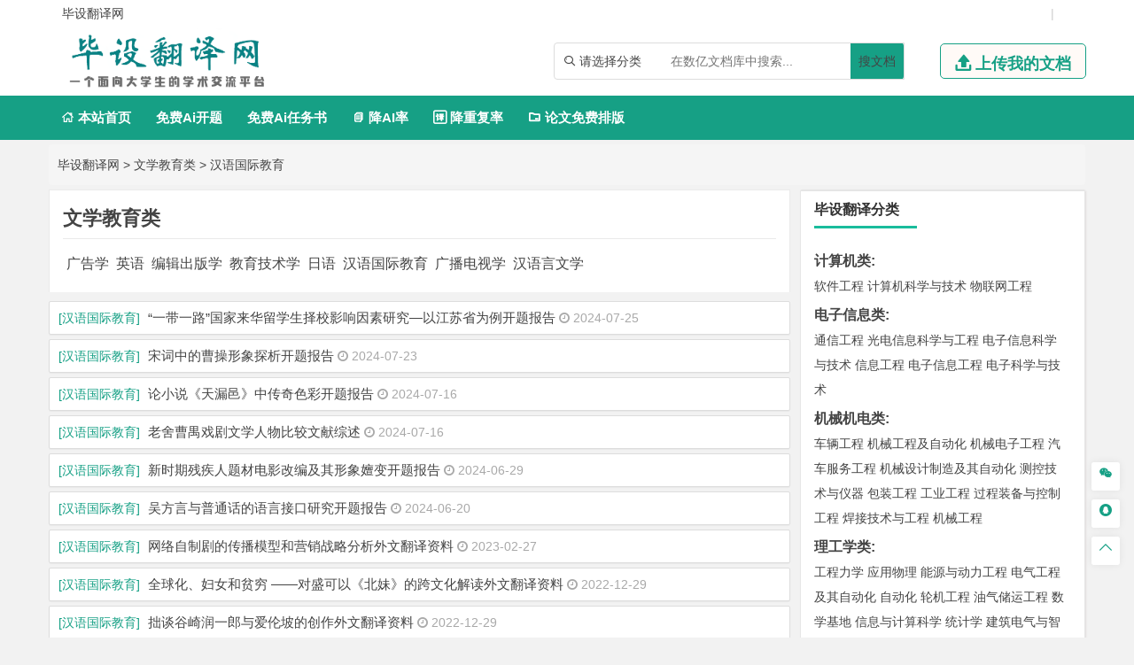

--- FILE ---
content_type: text/html
request_url: https://www.bishefanyi.net/hanyuguojijiaoyu
body_size: 9728
content:
<!DOCTYPE html>
<html lang="zh-CN" style="transform: none;">

<head>
	<meta http-equiv="Content-Type" content="text/html; charset=UTF-8">
	<meta name="viewport" content="width=device-width, initial-scale=1.0, minimum-scale=1.0, maximum-scale=1.0, user-scalable=no">
	<meta http-equiv="Cache-Control" content="no-transform">
	<meta http-equiv="Cache-Control" content="no-siteapp">
	<meta name="renderer" content="webkit">
	<meta name="applicable-device" content="pc,mobile">
	<meta name="HandheldFriendly" content="true">
	<title>汉语国际教育毕设翻译资料-毕设翻译网</title>
	<link rel="shortcut icon" href="https://www.bishefanyi.net/wp-content/themes/bishefanyi/images/favicon.ico">
	<meta name="keywords" content="汉语国际教育毕设翻译,汉语国际教育毕设翻译资料">
	<meta name="description" content="毕设翻译网免费提供大量汉语国际教育专业的毕设翻译范文，欢迎广大师生分享和下载。">
	<link rel="stylesheet" href="https://www.bishefanyi.net/wp-content/themes/bishefanyi/fonts/iconfont.css">
	<script type="text/javascript" src="https://www.bishefanyi.net/wp-content/themes/bishefanyi/js/jquery.js"></script>
	<script type="text/javascript" src="https://www.bishefanyi.net/wp-content/themes/bishefanyi/js/script200118.js"></script>
	<script type="text/javascript" src="https://www.bishefanyi.net/wp-content/themes/bishefanyi/js/global.js"></script>
	<link href="https://www.bishefanyi.net/wp-content/themes/bishefanyi/css/bootstrap.css" rel="stylesheet" type="text/css">

	<link href="https://www.bishefanyi.net/wp-content/themes/bishefanyi/style.css" rel="stylesheet" type="text/css">
	</head>

<body class="archive category category-zhutimoban category-529" style="transform: none;">
	<div id="page" class="hfeed site" style="height: auto !important; transform: none;">
		<div class="myToast">
			<p> </p>
			<em class="close_myToast">&#xe62f;</em>
		</div>
		<div class="bg">
			<div class="login">
				<h3>
					登录
				</h3>
				<a href="javascript:;"><em class="close_page close_login">&#xe62f;</em></a>
				<form action="" method="post">
					<ul class="user">
						<li class="user_acc">
							<span><em>&#xe8c8;</em></span>
							<input type="text" id="user_phone" placeholder="用户名/手机号">
						</li>
						<li class="user_pwd">
							<span><em>&#xe639;</em></span>
							<input type="password" name="user_pwd" id="user_pwd" placeholder="请输入密码">
						</li>
						<li class="user_logic" id="myGetLogin">
							<span id="getlogin">登录</span>
						</li>
						<p class="find_pwd">忘记密码?点击找回</p>
					</ul>
				</form>

			</div>
			<div class="register my_register ">
				<h3>
					<a href="">注册</a>
				</h3>
				<a href="javascript:;"><em class="close_page close_register">&#xe62f;</em></a>
				<form action="post">
					<ul class="user">
						<li class="user_acc">
							<span><em>&#xe8c8;</em></span>
							<input type="text" id="myregister_phone" name="register_phone" placeholder="请输入手机号">
						</li>
						<li class="get_imgCode">
							<span><em>&#xe695;</em></span>
							<input type="text" name="imgCode" id="imgCode" placeholder="请输入图形验证码">
							<img id="myImgCodeUrl" src="" alt="">

						</li>
						<li class="get_phoneCode">
							<span><em>&#xe642;</em></span>
							<input type="text" name="phoneCode" id="registerPhoneCode" placeholder="请输入验证码">
							<span class="getPhoneCode">获取手机验证码</span>
							<span class="reg_timer">60</span>
						</li>
						<li class="user_pwd">
							<span><em>&#xe639;</em></span>
							<input type="password" name="register_pwd" id="register_pwd" placeholder="请输入密码">
							<span class="showPwd"><em>&#xe8d4;</em></span>
						</li>
						<li class="user_logic" id="register_user">
							<span class="register_user">注册</span>
						</li>
						<p class="geted_login">已有账号?去登陆</p>
					</ul>
				</form>

			</div>
			<div class="finded_pwd">
				<h3>
					<a href="JavaScript:;">找回密码</a>
				</h3>
				<a href="javascript:;"><em class="close_page close_findedPwd">&#xe62f;</em></a>
				<form action="post">
					<ul class="user">
						<li class="user_acc">
							<span><em>&#xe8c8;</em></span>
							<input type="text" id="finded_phone" name="finded_phone" placeholder="请输入手机号">
						</li>

						<li class="get_findedImgCode">
							<span><em>&#xe695;</em></span>
							<input type="text" name="findedImgCode" id="findImgCode" placeholder="请输入图形验证码">
							<img id="myFindedImgCodeUrl" src="" alt="">
						</li>
						<li class="get_findedPhoneCode">
							<span><em>&#xe642;</em></span>
							<input type="text" name="phoneCode" id="finded_phoneCode" placeholder="请输入手机验证码">
							<span class="getFindedPhoneCode">获取手机验证码</span><span class="find_timer">60</span>
						</li>
						<li class="user_pwd">
							<span><em>&#xe639;</em></span>
							<input type="password" name="finded_pwd" id="finded_pwd" placeholder="请输入新密码">
							<span class="findedShowPwd"><em>&#xe8d4;</em></span>
						</li>
						<li class="user_logic" id="findedPwd">
							<span>找回</span>
						</li>
						<p class="go_login">去登陆</p>
					</ul>
				</form>

			</div>
		</div>
		<header id="masthead" class="site-header abnimated headroom--not-bottom slideUp headroom--top" name='top'>
			<div class="container ">
				<div class="header_top ">
					<ul class="header_ul_left">
						<li>
							<a href="/">
								<span>毕设翻译网</span>
							</a>
						</li>
						<li>
							<a href="" id="navigation-toggle" class="bars">导航</a>

						</li>
					</ul>
					<ul class="header_ul_right weidenglu">
					 
						<li>|</li>
					</ul>
					<ul class="header_ul_right yidenglu">
						<li>
							<a href="javascript:;">
								<span class="username">用户名</span>
							</a>
						</li>

						<li>|</li>
						<li class="visible-lg">
							<a class="recharge">
								<span class="">注销</span>
							</a>
						</li>
						<li class="hidden-lg">
						 
						</li>
						<li>|</li>
					</ul>
				</div>
			</div>
			<div id="top-header">
				<div class="top-nav">
					<hgroup class="logo-site visible-lg">
						<div class="site-title">
							<a href="https://www.bishefanyi.net"><img alt="毕设翻译网" width="262" height="74" src="https://www.bishefanyi.net/wp-content/themes/bishefanyi/images/logo.png" style="display: inline;"></a>
						</div>
					</hgroup>
					<div class="top_right my_top_right">
						<div class="top_search">
							<form action="/search" method="get">
								<div class="search">
									<div class="my_select_box">
										<em>&#xe694;</em>
										<span class="my_select_value">请选择分类</span>
										<div class="my_select_fenlei">
											    <div id="my_bylw">
												    <input type="radio" name="fl" id="bylw" value="毕业论文"><label for="bylw">毕业论文</label>
											    </div>
											    <div id="my_ktbg">
												    <input type="radio" name="fl" id="ktbg" value="开题报告"><label for="ktbg">开题报告</label>
											    </div>
											    <div id="my_wxzs">
											    	<input type="radio" name="fl" id="wxzs" value="文献综述"><label for="wxzs">文献综述</label>
											    </div>
										    	<div id="my_wwfy"> 
												    <input type="radio" name="fl" id="wwfy" value="外文翻译"><label for="wwfy">外文翻译</label>
											    </div>
											    <div id="my_rws">
												    <input type="radio" name="fl" id='rws' value="任务书"><label for="rws">任务书</label>
											    </div>
											</div>

									</div>
									<input type="search" name="title" id="search" class="mysearch" placeholder="在数亿文档库中搜索...">
									<div class="search_btn" id="search_btn"><a href="/search">搜文档</a>
									</div>
								</div>
							</form>
						</div>
						<div class="visible-lg">
							<a href="javascript:;" class="head_upload">
								<em>&#xe641;</em>
								<span>上传我的文档</span>
							</a>
						</div>
					</div>
				</div>
			</div>
			<div id="menu-box">
				<div id="top-menu">
					<!-- <span class="nav-search">搜索</span> -->
				 
					<div id="top-logo">
						<a href="https://www.bishefanyi.net"><img alt="毕设翻译网" width="132" height="30" src="https://www.bishefanyi.net/wp-content/themes/bishefanyi/images/logo.png" style="display: inline;"></a>
					</div>
					<div id="site-nav-wrap">
						<div id="sidr-close">

						</div>
						<nav id="site-nav" class="main-nav">
							<nav id="pcdaohang" class="menu-pc-container">
								<ul class="down-menu nav-menu sf-js-enabled sf-arrows mynew">
									<li id="menu-item-1263" class="menu-item menu-item-type-custom menu-item-object-custom menu-item-home menu-item-1263">
										<a href="https://www.bishefanyi.net">
											<em>&#xe610;</em> 本站首页</a>
									</li>
									<li class=""> <a href="https://www.laixiezuo.com/index/paper/createkt.html" target="_blank">免费Ai开题</a></li>
									<li class=""> <a href="https://www.laixiezuo.com/index/paper/createrws.html" target="_blank">免费Ai任务书</a></li>
									<li class=""><a href="https://www.laixiezuo.com/index/paper/reduction.html" target="_blank"><em>&#xe723;</em> 降AI率</a></li>
									<li class=""><a href="https://www.laixiezuo.com/index/paper/reduction_weight.html" target="_blank"><em>&#xe66b;</em> 降重复率</a></li>
									<li class=""><a href="https://www.laixiezuo.com/index/paper/smart_paper_layout.html" target="_blank"><em>&#xe615;</em> 论文免费排版</a></li>
								</ul>
							</nav>
							<nav id="yddaohang">
									<div class="linkbox2">
								     <a href="https://www.laixiezuo.com/index/paper/createkt.html" target="_blank">免费Ai开题</a>
								     <a href="https://www.laixiezuo.com/index/paper/createrws.html" target="_blank">免费Ai任务书</a>
									 <a href="https://www.laixiezuo.com/index/paper/reduction.html" target="_blank">降AI率</a>
									 <a href="https://www.laixiezuo.com/index/paper/reduction_weight.html" target="_blank">降重复率</a>
									 <a href="https://www.laixiezuo.com/index/paper/smart_paper_layout.html" target="_blank">论文免费排版</a>

									</div>
					
							</nav>
						</nav>
					</div>
				</div>
			</div>
			<div id="main-search">
				<div id="searchbar">
					<form method="get" id="searchform" action="https://www.bishefanyi.net">
						<input type="text" name="s" id="s" placeholder="请输入搜索关键词" required="">
						<button type="submit" id="searchsubmit">站内搜索</button>
					</form>
				</div>
				<div class="clear"></div>
			</div>
		</header>
		<div class="hidefixnav"></div>
		<div class="clear"></div>

		</nav><nav class="breadcrumb">
	<a title="毕设翻译网" href="http://www.bishefanyi.net">毕设翻译网</a> &gt; <a title=文学教育类 href="https://www.bishefanyi.net/wenxuejiaoyu/">文学教育类</a> &gt; <a title=汉语国际教育 href="https://www.bishefanyi.net/hanyuguojijiaoyu/">汉语国际教育</a></nav>
<div id="content" class="site-content" style="transform: none;">
	<div id="gensui" style="transform: none;">
		<section id="timemulu" class="mycontainer">
			<div class="fenlei-head">
									<h1 class="fenlei-title">文学教育类</span></h1>
					<div class="fenlei-meta">
													&nbsp;<a href="https://www.bishefanyi.net/guanggaoxue">广告学</a>
													&nbsp;<a href="https://www.bishefanyi.net/yingyu">英语</a>
													&nbsp;<a href="https://www.bishefanyi.net/bianjichuban">编辑出版学</a>
													&nbsp;<a href="https://www.bishefanyi.net/jiaoyujishu">教育技术学</a>
													&nbsp;<a href="https://www.bishefanyi.net/riyu">日语</a>
													&nbsp;<a href="https://www.bishefanyi.net/hanyuguojijiaoyu">汉语国际教育</a>
													&nbsp;<a href="https://www.bishefanyi.net/guangbodianshixue">广播电视学</a>
													&nbsp;<a href="https://www.bishefanyi.net/hanyuyanwenxue">汉语言文学</a>
																</div>
			</div>
								<div class="timeline-mulu">
						<div>
							<div class="timemulu-content">
								<h2 class="entry-title">
									<span class="cat">
										<a href="https://www.bishefanyi.net/hanyuguojijiaoyu/">[汉语国际教育]</a>
									</span>
									<a href="https://www.bishefanyi.net/wenxuejiaoyu/hanyuguojijiaoyu/7628.html" title="“一带一路”国家来华留学生择校影响因素研究—以江苏省为例开题报告">“一带一路”国家来华留学生择校影响因素研究—以江苏省为例开题报告</a>
									<span class="views">
										<i class="fa fa-clock-o"></i>&nbsp;2024-07-25									</span>
								</h2>
							</div>
						</div>
					</div>
								<div class="timeline-mulu">
						<div>
							<div class="timemulu-content">
								<h2 class="entry-title">
									<span class="cat">
										<a href="https://www.bishefanyi.net/hanyuguojijiaoyu/">[汉语国际教育]</a>
									</span>
									<a href="https://www.bishefanyi.net/wenxuejiaoyu/hanyuguojijiaoyu/7538.html" title="宋词中的曹操形象探析开题报告">宋词中的曹操形象探析开题报告</a>
									<span class="views">
										<i class="fa fa-clock-o"></i>&nbsp;2024-07-23									</span>
								</h2>
							</div>
						</div>
					</div>
								<div class="timeline-mulu">
						<div>
							<div class="timemulu-content">
								<h2 class="entry-title">
									<span class="cat">
										<a href="https://www.bishefanyi.net/hanyuguojijiaoyu/">[汉语国际教育]</a>
									</span>
									<a href="https://www.bishefanyi.net/wenxuejiaoyu/hanyuguojijiaoyu/7530.html" title="论小说《天漏邑》中传奇色彩开题报告">论小说《天漏邑》中传奇色彩开题报告</a>
									<span class="views">
										<i class="fa fa-clock-o"></i>&nbsp;2024-07-16									</span>
								</h2>
							</div>
						</div>
					</div>
								<div class="timeline-mulu">
						<div>
							<div class="timemulu-content">
								<h2 class="entry-title">
									<span class="cat">
										<a href="https://www.bishefanyi.net/hanyuguojijiaoyu/">[汉语国际教育]</a>
									</span>
									<a href="https://www.bishefanyi.net/wenxuejiaoyu/hanyuguojijiaoyu/7525.html" title="老舍曹禺戏剧文学人物比较文献综述">老舍曹禺戏剧文学人物比较文献综述</a>
									<span class="views">
										<i class="fa fa-clock-o"></i>&nbsp;2024-07-16									</span>
								</h2>
							</div>
						</div>
					</div>
								<div class="timeline-mulu">
						<div>
							<div class="timemulu-content">
								<h2 class="entry-title">
									<span class="cat">
										<a href="https://www.bishefanyi.net/hanyuguojijiaoyu/">[汉语国际教育]</a>
									</span>
									<a href="https://www.bishefanyi.net/wenxuejiaoyu/hanyuguojijiaoyu/7284.html" title="新时期残疾人题材电影改编及其形象嬗变开题报告">新时期残疾人题材电影改编及其形象嬗变开题报告</a>
									<span class="views">
										<i class="fa fa-clock-o"></i>&nbsp;2024-06-29									</span>
								</h2>
							</div>
						</div>
					</div>
								<div class="timeline-mulu">
						<div>
							<div class="timemulu-content">
								<h2 class="entry-title">
									<span class="cat">
										<a href="https://www.bishefanyi.net/hanyuguojijiaoyu/">[汉语国际教育]</a>
									</span>
									<a href="https://www.bishefanyi.net/wenxuejiaoyu/hanyuguojijiaoyu/6988.html" title="吴方言与普通话的语言接口研究开题报告">吴方言与普通话的语言接口研究开题报告</a>
									<span class="views">
										<i class="fa fa-clock-o"></i>&nbsp;2024-06-20									</span>
								</h2>
							</div>
						</div>
					</div>
								<div class="timeline-mulu">
						<div>
							<div class="timemulu-content">
								<h2 class="entry-title">
									<span class="cat">
										<a href="https://www.bishefanyi.net/hanyuguojijiaoyu/">[汉语国际教育]</a>
									</span>
									<a href="https://www.bishefanyi.net/wenxuejiaoyu/hanyuguojijiaoyu/5176.html" title="网络自制剧的传播模型和营销战略分析外文翻译资料">网络自制剧的传播模型和营销战略分析外文翻译资料</a>
									<span class="views">
										<i class="fa fa-clock-o"></i>&nbsp;2023-02-27									</span>
								</h2>
							</div>
						</div>
					</div>
								<div class="timeline-mulu">
						<div>
							<div class="timemulu-content">
								<h2 class="entry-title">
									<span class="cat">
										<a href="https://www.bishefanyi.net/hanyuguojijiaoyu/">[汉语国际教育]</a>
									</span>
									<a href="https://www.bishefanyi.net/wenxuejiaoyu/hanyuguojijiaoyu/3517.html" title="全球化、妇女和贫穷  ——对盛可以《北妹》的跨文化解读外文翻译资料">全球化、妇女和贫穷  ——对盛可以《北妹》的跨文化解读外文翻译资料</a>
									<span class="views">
										<i class="fa fa-clock-o"></i>&nbsp;2022-12-29									</span>
								</h2>
							</div>
						</div>
					</div>
								<div class="timeline-mulu">
						<div>
							<div class="timemulu-content">
								<h2 class="entry-title">
									<span class="cat">
										<a href="https://www.bishefanyi.net/hanyuguojijiaoyu/">[汉语国际教育]</a>
									</span>
									<a href="https://www.bishefanyi.net/wenxuejiaoyu/hanyuguojijiaoyu/3514.html" title="拙谈谷崎润一郎与爱伦坡的创作外文翻译资料">拙谈谷崎润一郎与爱伦坡的创作外文翻译资料</a>
									<span class="views">
										<i class="fa fa-clock-o"></i>&nbsp;2022-12-29									</span>
								</h2>
							</div>
						</div>
					</div>
								<div class="timeline-mulu">
						<div>
							<div class="timemulu-content">
								<h2 class="entry-title">
									<span class="cat">
										<a href="https://www.bishefanyi.net/hanyuguojijiaoyu/">[汉语国际教育]</a>
									</span>
									<a href="https://www.bishefanyi.net/wenxuejiaoyu/hanyuguojijiaoyu/3513.html" title="|“V 好”句及其使用情况的考察外文翻译资料">|“V 好”句及其使用情况的考察外文翻译资料</a>
									<span class="views">
										<i class="fa fa-clock-o"></i>&nbsp;2022-12-29									</span>
								</h2>
							</div>
						</div>
					</div>
								<div class="timeline-mulu">
						<div>
							<div class="timemulu-content">
								<h2 class="entry-title">
									<span class="cat">
										<a href="https://www.bishefanyi.net/hanyuguojijiaoyu/">[汉语国际教育]</a>
									</span>
									<a href="https://www.bishefanyi.net/wenxuejiaoyu/hanyuguojijiaoyu/3506.html" title="客家方言的保护  ————以广东饶平“半山客”为例外文翻译资料">客家方言的保护  ————以广东饶平“半山客”为例外文翻译资料</a>
									<span class="views">
										<i class="fa fa-clock-o"></i>&nbsp;2022-12-29									</span>
								</h2>
							</div>
						</div>
					</div>
								<div class="timeline-mulu">
						<div>
							<div class="timemulu-content">
								<h2 class="entry-title">
									<span class="cat">
										<a href="https://www.bishefanyi.net/hanyuguojijiaoyu/">[汉语国际教育]</a>
									</span>
									<a href="https://www.bishefanyi.net/wenxuejiaoyu/hanyuguojijiaoyu/3278.html" title="论曹丕与《古诗十九首》的女性题材诗歌外文翻译资料">论曹丕与《古诗十九首》的女性题材诗歌外文翻译资料</a>
									<span class="views">
										<i class="fa fa-clock-o"></i>&nbsp;2022-12-25									</span>
								</h2>
							</div>
						</div>
					</div>
								<div class="timeline-mulu">
						<div>
							<div class="timemulu-content">
								<h2 class="entry-title">
									<span class="cat">
										<a href="https://www.bishefanyi.net/hanyuguojijiaoyu/">[汉语国际教育]</a>
									</span>
									<a href="https://www.bishefanyi.net/wenxuejiaoyu/hanyuguojijiaoyu/3273.html" title="运用微信平台共同促进大学生阅读经典并  提高其人文和文化素养外文翻译资料">运用微信平台共同促进大学生阅读经典并  提高其人文和文化素养外文翻译资料</a>
									<span class="views">
										<i class="fa fa-clock-o"></i>&nbsp;2022-12-24									</span>
								</h2>
							</div>
						</div>
					</div>
								<div class="timeline-mulu">
						<div>
							<div class="timemulu-content">
								<h2 class="entry-title">
									<span class="cat">
										<a href="https://www.bishefanyi.net/hanyuguojijiaoyu/">[汉语国际教育]</a>
									</span>
									<a href="https://www.bishefanyi.net/wenxuejiaoyu/hanyuguojijiaoyu/3246.html" title="荷马史诗中的叙事惯例和现实主义外文翻译资料">荷马史诗中的叙事惯例和现实主义外文翻译资料</a>
									<span class="views">
										<i class="fa fa-clock-o"></i>&nbsp;2022-12-23									</span>
								</h2>
							</div>
						</div>
					</div>
								<div class="timeline-mulu">
						<div>
							<div class="timemulu-content">
								<h2 class="entry-title">
									<span class="cat">
										<a href="https://www.bishefanyi.net/hanyuguojijiaoyu/">[汉语国际教育]</a>
									</span>
									<a href="https://www.bishefanyi.net/wenxuejiaoyu/hanyuguojijiaoyu/3239.html" title="塞尔维亚亲属系统及其称谓外文翻译资料">塞尔维亚亲属系统及其称谓外文翻译资料</a>
									<span class="views">
										<i class="fa fa-clock-o"></i>&nbsp;2022-12-23									</span>
								</h2>
							</div>
						</div>
					</div>
								<div class="timeline-mulu">
						<div>
							<div class="timemulu-content">
								<h2 class="entry-title">
									<span class="cat">
										<a href="https://www.bishefanyi.net/hanyuguojijiaoyu/">[汉语国际教育]</a>
									</span>
									<a href="https://www.bishefanyi.net/wenxuejiaoyu/hanyuguojijiaoyu/3228.html" title="中国文学、创造性想象与全球化外文翻译资料">中国文学、创造性想象与全球化外文翻译资料</a>
									<span class="views">
										<i class="fa fa-clock-o"></i>&nbsp;2022-12-23									</span>
								</h2>
							</div>
						</div>
					</div>
								<div class="timeline-mulu">
						<div>
							<div class="timemulu-content">
								<h2 class="entry-title">
									<span class="cat">
										<a href="https://www.bishefanyi.net/hanyuguojijiaoyu/">[汉语国际教育]</a>
									</span>
									<a href="https://www.bishefanyi.net/wenxuejiaoyu/hanyuguojijiaoyu/3225.html" title="二语环境下意义相近、用法不同的近义词的辨析和教学   ——以“发展”和“发达”为例外文翻译资料">二语环境下意义相近、用法不同的近义词的辨析和教学   ——以“发展”和“发达”为例外文翻译资料</a>
									<span class="views">
										<i class="fa fa-clock-o"></i>&nbsp;2022-12-23									</span>
								</h2>
							</div>
						</div>
					</div>
								<div class="timeline-mulu">
						<div>
							<div class="timemulu-content">
								<h2 class="entry-title">
									<span class="cat">
										<a href="https://www.bishefanyi.net/hanyuguojijiaoyu/">[汉语国际教育]</a>
									</span>
									<a href="https://www.bishefanyi.net/wenxuejiaoyu/hanyuguojijiaoyu/3078.html" title="语言不规范现象研究——以《南京日报》为例外文翻译资料">语言不规范现象研究——以《南京日报》为例外文翻译资料</a>
									<span class="views">
										<i class="fa fa-clock-o"></i>&nbsp;2022-12-18									</span>
								</h2>
							</div>
						</div>
					</div>
								<div class="timeline-mulu">
						<div>
							<div class="timemulu-content">
								<h2 class="entry-title">
									<span class="cat">
										<a href="https://www.bishefanyi.net/hanyuguojijiaoyu/">[汉语国际教育]</a>
									</span>
									<a href="https://www.bishefanyi.net/wenxuejiaoyu/hanyuguojijiaoyu/3077.html" title="翻译语义学：对杰弗里·里奇第二版《语义学：意义研究》的讨论外文翻译资料">翻译语义学：对杰弗里·里奇第二版《语义学：意义研究》的讨论外文翻译资料</a>
									<span class="views">
										<i class="fa fa-clock-o"></i>&nbsp;2022-12-18									</span>
								</h2>
							</div>
						</div>
					</div>
								<div class="timeline-mulu">
						<div>
							<div class="timemulu-content">
								<h2 class="entry-title">
									<span class="cat">
										<a href="https://www.bishefanyi.net/hanyuguojijiaoyu/">[汉语国际教育]</a>
									</span>
									<a href="https://www.bishefanyi.net/wenxuejiaoyu/hanyuguojijiaoyu/3071.html" title="对外汉语教学中江苏民俗文化教学策略研究外文翻译资料">对外汉语教学中江苏民俗文化教学策略研究外文翻译资料</a>
									<span class="views">
										<i class="fa fa-clock-o"></i>&nbsp;2022-12-18									</span>
								</h2>
							</div>
						</div>
					</div>
								<div class="timeline-mulu">
						<div>
							<div class="timemulu-content">
								<h2 class="entry-title">
									<span class="cat">
										<a href="https://www.bishefanyi.net/hanyuguojijiaoyu/">[汉语国际教育]</a>
									</span>
									<a href="https://www.bishefanyi.net/wenxuejiaoyu/hanyuguojijiaoyu/3070.html" title="通过二十世纪的美国诗歌来教授文化外文翻译资料">通过二十世纪的美国诗歌来教授文化外文翻译资料</a>
									<span class="views">
										<i class="fa fa-clock-o"></i>&nbsp;2022-12-18									</span>
								</h2>
							</div>
						</div>
					</div>
								<div class="timeline-mulu">
						<div>
							<div class="timemulu-content">
								<h2 class="entry-title">
									<span class="cat">
										<a href="https://www.bishefanyi.net/hanyuguojijiaoyu/">[汉语国际教育]</a>
									</span>
									<a href="https://www.bishefanyi.net/wenxuejiaoyu/hanyuguojijiaoyu/2974.html" title="小野小町：爱与欲望外文翻译资料">小野小町：爱与欲望外文翻译资料</a>
									<span class="views">
										<i class="fa fa-clock-o"></i>&nbsp;2022-12-12									</span>
								</h2>
							</div>
						</div>
					</div>
								<div class="timeline-mulu">
						<div>
							<div class="timemulu-content">
								<h2 class="entry-title">
									<span class="cat">
										<a href="https://www.bishefanyi.net/hanyuguojijiaoyu/">[汉语国际教育]</a>
									</span>
									<a href="https://www.bishefanyi.net/wenxuejiaoyu/hanyuguojijiaoyu/2964.html" title="《人性论》外文翻译资料">《人性论》外文翻译资料</a>
									<span class="views">
										<i class="fa fa-clock-o"></i>&nbsp;2022-12-12									</span>
								</h2>
							</div>
						</div>
					</div>
								<div class="timeline-mulu">
						<div>
							<div class="timemulu-content">
								<h2 class="entry-title">
									<span class="cat">
										<a href="https://www.bishefanyi.net/hanyuguojijiaoyu/">[汉语国际教育]</a>
									</span>
									<a href="https://www.bishefanyi.net/wenxuejiaoyu/hanyuguojijiaoyu/2878.html" title="莫言：他的生活、作品和电影以及作品与中国政府外文翻译资料">莫言：他的生活、作品和电影以及作品与中国政府外文翻译资料</a>
									<span class="views">
										<i class="fa fa-clock-o"></i>&nbsp;2022-12-09									</span>
								</h2>
							</div>
						</div>
					</div>
								<div class="timeline-mulu">
						<div>
							<div class="timemulu-content">
								<h2 class="entry-title">
									<span class="cat">
										<a href="https://www.bishefanyi.net/hanyuguojijiaoyu/">[汉语国际教育]</a>
									</span>
									<a href="https://www.bishefanyi.net/wenxuejiaoyu/hanyuguojijiaoyu/2864.html" title="乡村与城市外文翻译资料">乡村与城市外文翻译资料</a>
									<span class="views">
										<i class="fa fa-clock-o"></i>&nbsp;2022-12-09									</span>
								</h2>
							</div>
						</div>
					</div>
								<div class="timeline-mulu">
						<div>
							<div class="timemulu-content">
								<h2 class="entry-title">
									<span class="cat">
										<a href="https://www.bishefanyi.net/hanyuguojijiaoyu/">[汉语国际教育]</a>
									</span>
									<a href="https://www.bishefanyi.net/wenxuejiaoyu/hanyuguojijiaoyu/2862.html" title="小说的艺术外文翻译资料">小说的艺术外文翻译资料</a>
									<span class="views">
										<i class="fa fa-clock-o"></i>&nbsp;2022-12-09									</span>
								</h2>
							</div>
						</div>
					</div>
								<div class="timeline-mulu">
						<div>
							<div class="timemulu-content">
								<h2 class="entry-title">
									<span class="cat">
										<a href="https://www.bishefanyi.net/hanyuguojijiaoyu/">[汉语国际教育]</a>
									</span>
									<a href="https://www.bishefanyi.net/wenxuejiaoyu/hanyuguojijiaoyu/1502.html" title="历史的不可挽回性：从唐宋诗词到明清散文中的中国式怀旧外文翻译资料">历史的不可挽回性：从唐宋诗词到明清散文中的中国式怀旧外文翻译资料</a>
									<span class="views">
										<i class="fa fa-clock-o"></i>&nbsp;2022-11-16									</span>
								</h2>
							</div>
						</div>
					</div>
								<div class="timeline-mulu">
						<div>
							<div class="timemulu-content">
								<h2 class="entry-title">
									<span class="cat">
										<a href="https://www.bishefanyi.net/hanyuguojijiaoyu/">[汉语国际教育]</a>
									</span>
									<a href="https://www.bishefanyi.net/wenxuejiaoyu/hanyuguojijiaoyu/1263.html" title="中日剑学思想形成的比较研究外文翻译资料">中日剑学思想形成的比较研究外文翻译资料</a>
									<span class="views">
										<i class="fa fa-clock-o"></i>&nbsp;2022-11-13									</span>
								</h2>
							</div>
						</div>
					</div>
						<nav class="navigation pagination" role="navigation">
							</nav>
		</section>
		<div id="sidebar" class="widget-area" style="height: auto !important; position: relative; overflow: visible; box-sizing: border-box; min-height: 1px;">
			<div class="theiaStickySidebar" style="padding-top: 0px; padding-bottom: 1px; position: static; transform: none;">

				<aside id="zonghe_post-2" class="widget widget_zonghe_post">
					<ul id="top_post_filter">
						<li id="zhan_post" class="top_post_filter_active">毕设翻译分类</li>

					</ul>
					<div class="clear"></div>
					<ul class="tab_post_links">

													<li class="hot-title">
								<p><a href="https://www.bishefanyi.net/jisuanji">计算机类</a>: </p>
																	<a href="https://www.bishefanyi.net/ruanjiangongcheng">软件工程</a>
																	<a href="https://www.bishefanyi.net/jike">计算机科学与技术</a>
																	<a href="https://www.bishefanyi.net/wulianwang">物联网工程</a>
															</li>

													<li class="hot-title">
								<p><a href="https://www.bishefanyi.net/dianzixinxi">电子信息类</a>: </p>
																	<a href="https://www.bishefanyi.net/tongxingongcheng">通信工程</a>
																	<a href="https://www.bishefanyi.net/guangxinke">光电信息科学与工程</a>
																	<a href="https://www.bishefanyi.net/dianxinke">电子信息科学与技术</a>
																	<a href="https://www.bishefanyi.net/xinxigongcheng">信息工程</a>
																	<a href="https://www.bishefanyi.net/dianxingongcheng">电子信息工程</a>
																	<a href="https://www.bishefanyi.net/dianzikexue">电子科学与技术</a>
															</li>

													<li class="hot-title">
								<p><a href="https://www.bishefanyi.net/jixiejidian">机械机电类</a>: </p>
																	<a href="https://www.bishefanyi.net/chelianggongcheng">车辆工程</a>
																	<a href="https://www.bishefanyi.net/jizi">机械工程及自动化</a>
																	<a href="https://www.bishefanyi.net/jidian">机械电子工程</a>
																	<a href="https://www.bishefanyi.net/qichefuwu">汽车服务工程</a>
																	<a href="https://www.bishefanyi.net/jishe">机械设计制造及其自动化</a>
																	<a href="https://www.bishefanyi.net/cekong">测控技术与仪器</a>
																	<a href="https://www.bishefanyi.net/baozhuanggongcheng">包装工程</a>
																	<a href="https://www.bishefanyi.net/gongyegongcheng">工业工程</a>
																	<a href="https://www.bishefanyi.net/guokong">过程装备与控制工程</a>
																	<a href="https://www.bishefanyi.net/hanjiejishu">焊接技术与工程</a>
																	<a href="https://www.bishefanyi.net/jixiegongcheng">机械工程</a>
															</li>

													<li class="hot-title">
								<p><a href="https://www.bishefanyi.net/ligongxue">理工学类</a>: </p>
																	<a href="https://www.bishefanyi.net/gongchenglixue">工程力学</a>
																	<a href="https://www.bishefanyi.net/yingyongwuli">应用物理</a>
																	<a href="https://www.bishefanyi.net/nengyuan">能源与动力工程</a>
																	<a href="https://www.bishefanyi.net/dianqi">电气工程及其自动化</a>
																	<a href="https://www.bishefanyi.net/zidonghua">自动化</a>
																	<a href="https://www.bishefanyi.net/lunjigongcheng">轮机工程</a>
																	<a href="https://www.bishefanyi.net/youqichuyun">油气储运工程</a>
																	<a href="https://www.bishefanyi.net/shuxuejidi">数学基地</a>
																	<a href="https://www.bishefanyi.net/xinji">信息与计算科学</a>
																	<a href="https://www.bishefanyi.net/tongjixue">统计学</a>
																	<a href="https://www.bishefanyi.net/jianzhudianqi">建筑电气与智能化</a>
																	<a href="https://www.bishefanyi.net/xinnengyuan">新能源科学与工程</a>
																	<a href="https://www.bishefanyi.net/yingyongshuxue">数学与应用数学</a>
																	<a href="https://www.bishefanyi.net/reneng">热能与动力工程</a>
																	<a href="https://www.bishefanyi.net/nengyuanyuhuanjing">能源与环境系统工程</a>
																	<a href="https://www.bishefanyi.net/mucaikexue">木材科学与工程</a>
															</li>

													<li class="hot-title">
								<p><a href="https://www.bishefanyi.net/jingjixue">经济学类</a>: </p>
																	<a href="https://www.bishefanyi.net/guomao">国际经济与贸易</a>
																	<a href="https://www.bishefanyi.net/dianzishangwu">电子商务</a>
																	<a href="https://www.bishefanyi.net/jinrong">金融学</a>
																	<a href="https://www.bishefanyi.net/jingji">经济学</a>
																	<a href="https://www.bishefanyi.net/jinronggongcheng">金融工程</a>
															</li>

													<li class="hot-title">
								<p><a href="https://www.bishefanyi.net/guanlixue">管理学类</a>: </p>
																	<a href="https://www.bishefanyi.net/shichangyingxiao">市场营销</a>
																	<a href="https://www.bishefanyi.net/caiwuguanli">财务管理</a>
																	<a href="https://www.bishefanyi.net/xinguan">信息管理与信息系统</a>
																	<a href="https://www.bishefanyi.net/gongshangguanli">工商管理</a>
																	<a href="https://www.bishefanyi.net/kuaijixue">会计学</a>
																	<a href="https://www.bishefanyi.net/gonggongshiyeguanli">公共事业管理</a>
																	<a href="https://www.bishefanyi.net/renliziyuanguanli">人力资源管理</a>
																	<a href="https://www.bishefanyi.net/xingzhengguanli">行政管理</a>
																	<a href="https://www.bishefanyi.net/lvyouguanli">旅游管理</a>
															</li>

													<li class="hot-title">
								<p><a href="https://www.bishefanyi.net/wenxuejiaoyu">文学教育类</a>: </p>
																	<a href="https://www.bishefanyi.net/guanggaoxue">广告学</a>
																	<a href="https://www.bishefanyi.net/yingyu">英语</a>
																	<a href="https://www.bishefanyi.net/bianjichuban">编辑出版学</a>
																	<a href="https://www.bishefanyi.net/jiaoyujishu">教育技术学</a>
																	<a href="https://www.bishefanyi.net/riyu">日语</a>
																	<a href="https://www.bishefanyi.net/hanyuguojijiaoyu">汉语国际教育</a>
																	<a href="https://www.bishefanyi.net/guangbodianshixue">广播电视学</a>
																	<a href="https://www.bishefanyi.net/hanyuyanwenxue">汉语言文学</a>
															</li>

													<li class="hot-title">
								<p><a href="https://www.bishefanyi.net/faxuelei">法学类</a>: </p>
																	<a href="https://www.bishefanyi.net/faxue">法学</a>
															</li>

													<li class="hot-title">
								<p><a href="https://www.bishefanyi.net/jiaotong">交通运输类</a>: </p>
																	<a href="https://www.bishefanyi.net/jiaotongyunshu">交通运输</a>
																	<a href="https://www.bishefanyi.net/daoqiaoyuduhe">道路桥梁与渡河工程</a>
																	<a href="https://www.bishefanyi.net/jiaotonggongcheng">交通工程</a>
															</li>

													<li class="hot-title">
								<p><a href="https://www.bishefanyi.net/cailiao">材料类</a>: </p>
																	<a href="https://www.bishefanyi.net/cailiaokexue">材料科学与工程</a>
																	<a href="https://www.bishefanyi.net/cailiaochengxing">材料成型及控制工程</a>
																	<a href="https://www.bishefanyi.net/fuhecailiao">复合材料与工程</a>
																	<a href="https://www.bishefanyi.net/cailiaowuli">材料物理</a>
																	<a href="https://www.bishefanyi.net/wujifeijinshucailiao">无机非金属材料工程</a>
																	<a href="https://www.bishefanyi.net/cailiaohuaxue">材料化学</a>
																	<a href="https://www.bishefanyi.net/xinnengyuancailiao">新能源材料与器件</a>
																	<a href="https://www.bishefanyi.net/gaofenzicailiao">高分子材料与工程</a>
																	<a href="https://www.bishefanyi.net/jinshucailiao">金属材料工程</a>
															</li>

													<li class="hot-title">
								<p><a href="https://www.bishefanyi.net/haiyanggongcheng">海洋工程类</a>: </p>
																	<a href="https://www.bishefanyi.net/haishiguanli">海事管理</a>
																	<a href="https://www.bishefanyi.net/gangkouhangdao">港口航道与海岸工程</a>
																	<a href="https://www.bishefanyi.net/chuanhai">船舶与海洋工程</a>
																	<a href="https://www.bishefanyi.net/haiyangkexue">海洋科学</a>
															</li>

													<li class="hot-title">
								<p><a href="https://www.bishefanyi.net/tumujianzhu">土木建筑类</a>: </p>
																	<a href="https://www.bishefanyi.net/yantu">岩土工程</a>
																	<a href="https://www.bishefanyi.net/tumugongcheng">土木工程</a>
																	<a href="https://www.bishefanyi.net/jianzhuhuanjing">建筑环境与能源应用工程</a>
																	<a href="https://www.bishefanyi.net/jianzhuxue">建筑学</a>
																	<a href="https://www.bishefanyi.net/jipaishui">给排水科学与工程</a>
																	<a href="https://www.bishefanyi.net/gongchengguanli">工程管理</a>
																	<a href="https://www.bishefanyi.net/chengxiangguihua">城乡规划</a>
																	<a href="https://www.bishefanyi.net/chengshiguihua">城市规划</a>
																	<a href="https://www.bishefanyi.net/jianzhuhuanjing-tumujianzhu">建筑环境与设备工程</a>
																	<a href="https://www.bishefanyi.net/chengshidixiakongjina">城市地下空间工程</a>
																	<a href="https://www.bishefanyi.net/jishuipaishui">给水排水工程</a>
															</li>

													<li class="hot-title">
								<p><a href="https://www.bishefanyi.net/dilikexue">地理科学类</a>: </p>
																	<a href="https://www.bishefanyi.net/dilixinxi">地理信息科学</a>
																	<a href="https://www.bishefanyi.net/guihua">人文地理与城乡规划</a>
																	<a href="https://www.bishefanyi.net/dilixinxixitong">地理信息系统</a>
																	<a href="https://www.bishefanyi.net/daqikexue">大气科学</a>
																	<a href="https://www.bishefanyi.net/zirandili">自然地理与资源环境</a>
																	<a href="https://www.bishefanyi.net/yingyongqixiangxue">应用气象学</a>
															</li>

													<li class="hot-title">
								<p><a href="https://www.bishefanyi.net/huanjingkexueyugongcheng">环境科学与工程类</a>: </p>
																	<a href="https://www.bishefanyi.net/huanjinggongcheng">环境工程</a>
																	<a href="https://www.bishefanyi.net/huanjingkexue">环境科学</a>
																	<a href="https://www.bishefanyi.net/shuizhikexue">水质科学与技术</a>
																	<a href="https://www.bishefanyi.net/ziyuanhuanjingkexue">资源环境科学</a>
															</li>

													<li class="hot-title">
								<p><a href="https://www.bishefanyi.net/kuangye">矿业类</a>: </p>
																	<a href="https://www.bishefanyi.net/kuangwujiagong">矿物加工工程</a>
																	<a href="https://www.bishefanyi.net/anquangongcheng">安全工程</a>
																	<a href="https://www.bishefanyi.net/caikuanggongcheng">采矿工程</a>
																	<a href="https://www.bishefanyi.net/xiaofanggongcheng">消防工程</a>
																	<a href="https://www.bishefanyi.net/cehuigongcheng">测绘工程</a>
																	<a href="https://www.bishefanyi.net/kanchajishu">勘查技术与工程</a>
															</li>

													<li class="hot-title">
								<p><a href="https://www.bishefanyi.net/wuliuguanliyugongcheng">物流管理与工程类</a>: </p>
																	<a href="https://www.bishefanyi.net/wuliugongcheng">物流工程</a>
																	<a href="https://www.bishefanyi.net/wuliuguanli">物流管理</a>
															</li>

													<li class="hot-title">
								<p><a href="https://www.bishefanyi.net/huaxuehuagongyushengmingkexue">化学化工与生命科学类</a>: </p>
																	<a href="https://www.bishefanyi.net/huagong">化学工程与工艺</a>
																	<a href="https://www.bishefanyi.net/yingyonghuaxue">应用化学</a>
																	<a href="https://www.bishefanyi.net/zhiyaogongcheng">制药工程</a>
																	<a href="https://www.bishefanyi.net/shengwujishu">生物技术</a>
																	<a href="https://www.bishefanyi.net/shipinzhliang">食品质量与安全</a>
																	<a href="https://www.bishefanyi.net/yaoxue">药学</a>
																	<a href="https://www.bishefanyi.net/yaowuzhiji">药物制剂</a>
																	<a href="https://www.bishefanyi.net/shipinkexue">食品科学与工程</a>
																	<a href="https://www.bishefanyi.net/qinghuagongcheng">轻化工程</a>
																	<a href="https://www.bishefanyi.net/shengwugongcheng">生物工程</a>
																	<a href="https://www.bishefanyi.net/huaxue">化学</a>
																	<a href="https://www.bishefanyi.net/shengwukexue">生物科学</a>
															</li>

													<li class="hot-title">
								<p><a href="https://www.bishefanyi.net/shejixue">设计学类</a>: </p>
																	<a href="https://www.bishefanyi.net/huanjingsheji">环境设计</a>
																	<a href="https://www.bishefanyi.net/yishusheji">艺术设计学</a>
																	<a href="https://www.bishefanyi.net/chanpinsheji">产品设计</a>
																	<a href="https://www.bishefanyi.net/gongyesheji">工业设计</a>
																	<a href="https://www.bishefanyi.net/donghua">动画</a>
																	<a href="https://www.bishefanyi.net/shijuechuanda">视觉传达设计</a>
																	<a href="https://www.bishefanyi.net/yishuyukeji">艺术与科技</a>
																	<a href="https://www.bishefanyi.net/fengjingyuanlin">风景园林</a>
																	<a href="https://www.bishefanyi.net/shuzimeiti">数字媒体艺术</a>
															</li>

													<li class="hot-title">
								<p><a href="https://www.bishefanyi.net/shehuixue">社会学类</a>: </p>
																	<a href="https://www.bishefanyi.net/sixiangzhengzhi">思想政治教育</a>
																	<a href="https://www.bishefanyi.net/shehuigongzuo">社会工作</a>
															</li>

													<li class="hot-title">
								<p><a href="https://www.bishefanyi.net/nonglinlei">农林类</a>: </p>
																	<a href="https://www.bishefanyi.net/yuanyi">园艺</a>
																	<a href="https://www.bishefanyi.net/linxue">林学</a>
																	<a href="https://www.bishefanyi.net/shengtaixue">生态学</a>
															</li>

											</ul>
					<div class="clear"></div>
				</aside>

			</div>
		</div>
	</div>
	<div class="clear"></div>
</div>


﻿<div id="footer-widget-box">
﻿    <ul class="floatbtn">
            
            <li class="lx_wx_li" title="添加企业微信">
                <em>
                    &#xe604;
                </em>
                <div class="img_drop lx_wx">
                    <img src="https://www.bishefanyi.net/wp-content/themes/bishefanyi/images/ewm.png">
                </div>
            </li>
            
            <li class="lx_qq_li">
                <em>
                    &#xe887;
                </em> 
                <div class="img_drop lx_qq">
                    <img src="https://www.bishefanyi.net/wp-content/themes/bishefanyi/images/qq.png">
                </div>
            </li>
            <li>
                <a href="#top" title="回到顶部">
                    <em>
                    &#xe60d;
                </em>
                </a>
                
            </li>
        </ul>
    <div class="footer-widget">
        <aside id="footjianjie" class="widget">

            <div class="textwidget widget-text" style="padding: 0;">
                <h3 class="widget-title">网站简介</h3>
                <p class="f_sitet"><span>毕设翻译网(https://www.bishefanyi.net)提供超过100万的计算机类、电子信息类、机械机电类、理工学类、经济学类、管理学类、文学教育类、法学类、交通运输类、材料类、海洋工程类、土木建筑类、地理科学类、环境科学与工程类、矿业类、物流管理与工程类、化学化工与生命科学类、设计学类、社会学类等专业文献综述资源查询、分享、咨询服务。</span></p>
            </div>
            <div class="clear"></div>
        </aside>
        <aside id="footerweima" class="widget">
            <div class="textwidget widget-text" style="padding: 0px;">
                <ul style=" padding-bottom:0;" class="about-me-img clearfix">
                    <li><img src="https://www.bishefanyi.net/wp-content/themes/bishefanyi/images/ewm.png">
                        <p>企业微信</p>
                    </li>

                </ul>
            </div>
            <div class="clear"></div>
        </aside>
        <aside id="nav_menu-12" class="widget">
            <h3 class="widget-title">推荐栏目</h3>
            <div class="">
                <ul class="menu">
                    <li><a href="https://www.bishefanyi.net/zixun/21.html" target="_blank" rel="nofollow">本站简介</a></li>
                    <li><a href="https://www.bishefanyi.net/zixun/23.html" target="_blank" rel="nofollow">人才招聘</a></li>
                    <li><a href="https://www.bishefanyi.net/zixun/25.html" target="_blank" rel="nofollow">版权声明</a></li>
                    <li><a href="https://www.bishefanyi.net/zixun/19.html" target="_blank" rel="nofollow">免责声明</a></li>
                </ul>
            </div>
            <div class="clear"></div>
        </aside>
        <div class="clear"></div>
    </div>
    <div id="colophon" class="site-footer" role="contentinfo">
        <div class="site-info">
            Copyright © 2010-2022&nbsp;&nbsp;<a href="https://www.bishefanyi.net">毕设翻译网</a>&nbsp;&nbsp;<a href="http://beian.miit.gov.cn" target="_blank">鄂ICP备2022012339号-3</a>&nbsp;&nbsp;<a href="https://www.bishefanyi.net/sitemap.xml" target="_blank">站点地图</a>
            <script>
            var _hmt = _hmt || [];
            (function() {
              var hm = document.createElement("script");
              hm.src = "https://hm.baidu.com/hm.js?3ec415ec2a47262083356457eb2ece23";
              var s = document.getElementsByTagName("script")[0]; 
              s.parentNode.insertBefore(hm, s);
            })();
            </script>
            <script>
                (function() {
                    var el = document.createElement("script");
                    el.src = "https://lf1-cdn-tos.bytegoofy.com/goofy/ttzz/push.js?d9f55b8c8511659f4d65a096751defb45d44c511d98de07179c797194326751831a338bfe8517054addc861a521fc04670aa30cdf5a37e663d5331479b5a12d275476d6d0d2e368be4dbc26e37139219";
                    el.id = "ttzz";
                    var s = document.getElementsByTagName("script")[0];
                    s.parentNode.insertBefore(el, s);
                })(window)
            </script>
            <script>
                (function() {
                    var src = "https://s.ssl.qhres2.com/ssl/ab77b6ea7f3fbf79.js";
                    document.write('<script src="' + src + '" id="sozz"><\/script>');
                })();
            </script>
        </div>

    </div>
</div>

<script>
    var select_fenlei = $('.my_select_fenlei'); //搜索下拉
    var search_input = $('.mysearch'); //搜索内容
    var select_value = $('.my_select_value');

    search_input.blur(function() {
        select_fenlei.fadeOut();
    })
    // 点击分类选择显示
    select_value.click(function() {
        select_fenlei.fadeIn();
    })
    // 判断用户选择标题就不弹下拉
    search_input.focus(function() {
        if (select_value.text() == '请选择分类') {
            select_fenlei.fadeIn();
        } else {
            select_fenlei.fadeOut();
        }
    })


    var t_select_value = $('.t_select_value');
    var t_select_fenlei = $('.t_select_fenlei');
    var t_search_input = $('.t_search_input');

    t_search_input.blur(function() {
        t_select_fenlei.fadeOut();
    })
    // 点击分类选择显示
    t_select_value.click(function() {
        t_select_fenlei.fadeIn();
    })
    // 判断用户选择标题就不弹下拉
    t_search_input.focus(function() {
        if (t_select_value.text() == '请选择分类类') {
            t_select_fenlei.fadeIn();
        } else {
            t_select_fenlei.fadeOut();
        }
    })

    // 更改分pc类标签内容
    $('input:radio[name=fl]').change(function() {
        var val = $('input:radio[name=fl]:checked').val();
        select_value.text(val);
        select_fenlei.fadeOut();
    });
    // top search
    var t_select_value = $('.t_select_value');
    $('input:radio[name=t_fl]').change(function() {
        var val = $('input:radio[name=t_fl]:checked').val();
        t_select_value.text(val);
        t_select_fenlei.fadeOut();
    });

    // pc分类搜索
    var search_btn = $('#search_btn');

    search_btn.click(function() {
        var val = $('input:radio[name=fl]:checked').val();
        var title = search_input.val();
        if (val != undefined) {
            select_value.text(val);
            $('.search_btn>a').attr({
                'href': "/search?fl=" + val + "&title=" + title,
                'target': '_blank'
            });
        } else {
            // alert('请选择分类');
            showMyToast('请选择分类');
            $('.search_btn>a').attr('href', '#');
        }

    })

    function showMyToast(data) {
        var num = 3;
        var myToastTimer = setInterval(function() {
            num--;
            $('.myToast>p').text(data);
            $('.myToast').fadeIn();
            if (num <= 0) {
                // console.log(num);
                clearInterval(myToastTimer);
                $('.myToast').fadeOut();
            }
        }, 1000)
    }

    // 滚动显示
    var xgwd = $('.xgwd');
    var img_zhuanqian = $('.my_zhuanqian');
    document.addEventListener("scroll", function(e) {
        var t = document.documentElement.scrollTop || document.body.scrollTop;
        var h = document.body.scrollHeight;
        if (t <= 300) {
            xgwd.css({
                "position": "relative",
                'top': '-4px',
                // 'right': '0px',
            });
            img_zhuanqian.css({
                "display": "block",
            });
            $('.sin_recom_ul').css({
                'height': '330px'
            })
            $('.recom').css({
                'height': '100%',
            })
            $('.my_qq').css({
                'display': 'block'
            })
        } else if (t > (h - 900)) {
            img_zhuanqian.css({
                "display": "none",
            });
            $('.sin_recom_ul').css({
                'height': '32px'
            })
            $('.recom').css({
                'height': '410px',
            })
            $('.my_qq').css({
                'display': 'none'
            })
        } else {
            xgwd.css({
                "position": "fixed",
                'top': '90px',
                // 'right': '135px',
            });
            img_zhuanqian.css({
                "display": "block",
            });
            $('.sin_recom_ul').css({
                'height': '204px',
                'width': '300px',
                'overflow': 'hidden'
            });
            $('.recom').css({
                'height': '100%',
            })
            $('.my_qq').css({
                'display': 'block'
            })
        }
    })

    // pc top搜索
    var t_select_value = $('.t_select_value');
    var t_search_btn = $('#t_search_btn');
    var t_search_input = $('.t_search_input');

    t_search_btn.click(function() {
        var val = t_select_value.text();
        var t_title = t_search_input.val();
        if (val != '请选择分类' && val != 'undefined') {
            t_select_value.text(val);
            $('#t_search_btn>a').attr({
                'href': "/search?fl=" + val + "&title=" + t_title,
                'target': '_blank'
            });
        } else {
            // alert('请选择分类');
            showMyToast('请选择分类');
            $('.t_search_btn>a').attr('href', 'javascript:;');
        }

    })

    // 监听移动端回车事件
    document.getElementById('search').value = '';
    // document.getElementById('search').value='';


    //  搜索分类取值
    if ('' == '') {
        $('#search').value = '';
    } else {
        $('#search').value = '';
    }

    if ('') {
        select_value.text('');
    } else {
        var val = $('input:radio[name=fl]:checked').val();
        select_value.text(val);
    }


    // 更改分类标签内容
    $('input:radio[value=""]').attr({
        'checked': 'true'
    })
    
</script>
</body>

</html>
<!-- This is the static html file created at 2025-12-24 01:03:11 by super static cache -->